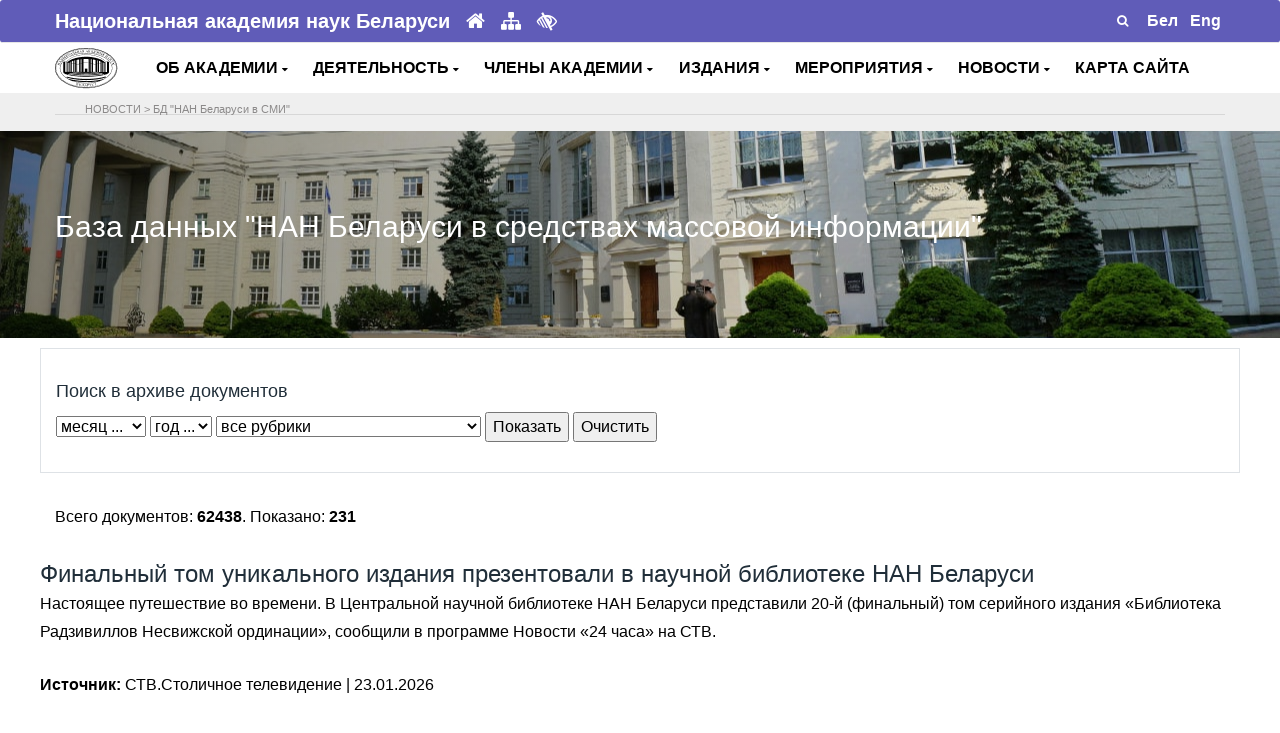

--- FILE ---
content_type: text/html; charset=UTF-8
request_url: https://nasb.gov.by/rus/news/nan-v-smi/index.php?count=5&month=&year=&rubr=12
body_size: 24832
content:
<!DOCTYPE html>
<html lang="ru">
<head>
    <meta charset="utf-8">
    <meta name="viewport" content="width=device-width, initial-scale=1, shrink-to-fit=no">

    <!-- Document Title -->
    <title>БД "НАН Беларуси в СМИ"</title><meta http-equiv="Content-Type" content="text/html; charset=UTF-8" />
<meta name="robots" content="index, follow" />
<meta name="keywords" content="Keywords" />
<meta name="description" content="Description" />
<link href="/bitrix/cache/css/s1/NANB/template_6f8babc857b148d2b272d2e1727d2550/template_6f8babc857b148d2b272d2e1727d2550_v1.css?1769160669851" type="text/css" rel="stylesheet" data-template-style="true"/>
<script  src="/bitrix/cache/js/s1/NANB/template_3cfd8076e82e5ee57fe3273fc4970653/template_3cfd8076e82e5ee57fe3273fc4970653_v1.js?1769160669817"></script>

	
    <!-- Favicon -->
    <link rel="shortcut icon" type="image/x-icon" href="/bitrix/templates/NANB/images/favicon.ico">
    <!-- CSS Files -->
<!--грузить правильно-->
	<link rel = "import" href="https://fonts.googleapis.com/css?family=Rubik:400,500,700%7CSource+Sans+Pro:300i,400,400i,600,700" async>
	  	<script src="/../../js/jquery.js"></script>
	<script src="/../../js/uhpv-full.min.js"></script>
	<link rel="stylesheet" href="/bitrix/templates/NANB/css/bootstrap.min.css" >
    <link rel="stylesheet" href="/bitrix/templates/NANB/css/font-awesome.min.css">
    <link rel="stylesheet" href="/bitrix/templates/NANB/plugins/swiper/swiper.min.css">
    <link rel="stylesheet" href="/bitrix/templates/NANB/plugins/magnific-popup/magnific-popup.min.css">
    <link rel="stylesheet" href="/bitrix/templates/NANB/css/style.css">
    <link rel="stylesheet" href="/bitrix/templates/NANB/css/responsive.css">
    <link rel="stylesheet" href="/bitrix/templates/NANB/css/colors/theme-color-3.css">
    <link rel="stylesheet" href="/bitrix/templates/NANB/custom.css">
    <link rel="stylesheet" href="/bitrix/templates/NANB/for_galery/fancybox/jquery.fancybox.css" type="text/css" media="screen"/> 
        <script type="text/javascript" src="/bitrix/templates/NANB/js/jquery-3.3.1.min.js"></script>
	<!---->

  <!--Скрипт для остановки видеопотока при закрытии мод.окна --> 
   <!--script type="text/javascript">
$(document).ready(function(){
    /* Get iframe src attribute value i.e. YouTube video url
    and store it in a variable */
    var url = $("#cartoonVideo").attr('src');
    
    /* Remove iframe src attribute on page load to
    prevent autoplay in background */
    $("#cartoonVideo").attr('src', '');
  
  /* Assign the initially stored url back to the iframe src
    attribute when modal is displayed */
    $("#myModal").on('shown.bs.modal', function(){
        $("#cartoonVideo").attr('src', url);
    });
    
    /* Assign empty url value to the iframe src attribute when
    modal hide, which stop the video playing */
    $("#myModal").on('hide.bs.modal', function(){
        $("#cartoonVideo").attr('src', '');
    });
});
</script-->
<!--
 -->
</head>



<body>
	    <!-- Preloader -->
    <div class="preLoader"></div>
    <!-- Main header -->
<header class="header">
 <!-- Этот стиль и div нужен для рекламы --> 
 <!--style type="text/css">
    .modal-content iframe{
        margin: 0 auto;
        display: block;
    }
 #recl {
  position:fixed; 
  z-index:9999; 
  cursor: pointer; 
  outline: none; 
  bottom:35px; 
 /* font-size:16px;*/
  left:1px; 
  /*margin: 5px;
			 padding:10px; */
  border: none; 
 font-weight:bold; 
  background-size:cover; 
  width:100px; 
			/* height:97px;*/
}
	</style--> 
	       
					<div class="container" >
						<div id="recl">
              <!--a href="https://tibo.by/ip/" target="_blank" ><img src="/../../rus/eye/ip24tibo.png"></a>
				<a href="#myModal" data-toggle="modal"><img src="/../../rus/eye/18ip20tibo2.jpg"></a-->
						</div>
					</div>
	<div class="header-top" data-animate="fadeInDown" data-delay=".5">
	 <div class="container"> 
			<div class="row align-items-center">				
                    <div class="col-lg-6 col-md-7">
                        <div class="header-info text-center text-md-left">
                            <span><b>Национальная академия наук Беларуси</b></span>
							<a href="/rus/about/glavnaya/" title="Главная"><i class="fa fa-home"></i></a>
							<a href="/rus/map/" title="Карта сайта"><i class="fa fa-sitemap"></i></a>
							<a class="d-none d-md-inline" id="specialButton" href="#" title="Для слабовидящих"><i class="fa fa-low-vision" aria-hidden="true"></i></a>
                        </div>
                    </div>
                    <div class="col-lg-6 col-md-5">
                       <div class="header-top-right d-flex align-items-center justify-content-center justify-content-md-end">
							<form id="searchFormMenu" name="myForm" class="d-flex position-relative" action="/rus/search/" method="get"><!--parsley-validate-->
				                <input type="text" name="q" placeholder="Поиск" style="padding: 0px !important;" value="" required>
                                <button type="submit" name="button" id="submitter" class="route"><i class="fa fa-search "></i></button>
							</form>
							 									<div class="text-right">
									<a href="/../../bel/news/" alt="Беларускі" title="Беларускі"><span style="color: #fff">&nbsp;<b>Бел</b>&nbsp;</span></a>
									<a href="/../../eng/news/" alt="English" title="English"><span style="color: #fff">&nbsp;<b>Eng</b>&nbsp;</span></a>
									</div>
								                              
                            </div>
                        </div>
                    </div>
                </div>
            </div>
        

        <div class="main-header" data-animate="fadeInUp" data-delay=".9">
            <div class="container">
                <div class="row align-items-center">
                   
                    <div class="col-xl-1 col-lg-1 col-md-2 col-sm-2 col-3 " id="logo">
                        <!-- Logo -->
                        <div class="logo" >
                            <a href="/rus/about/glavnaya/">
                                <img src="/bitrix/templates/NANB/images/logo12.png" data-rjs="2" alt="НАН Беларуси">
                            </a>
                        </div>
                    </div>  
                    <!--div class="col-md-11 text-center" All Menu center-->
                     <div class="col-xl-11 col-lg-11 col-md-10 col-sm-10 col-9 " id="headmenu">
                         
                        <nav>
                            <!-- Header-menu -->
                            <div class="header-menu">                                
<!--<ul id="horizontal-multilevel-menu"> -->

<ul> <!---- Molchan delete horizontal-multilevel-menu -->
	


   

	
					<li>
				<!--Molchan del class <a href="/rus/about/" class="root-item">ОБ АКАДЕМИИ<i class="fa fa-angle-down"></i></a> 
				<a href="<i class="fa fa-angle-down fa-2x"></i></a-->
				<!--a href="&nbsp;<i class="fa fa-caret-down"></i></a-->
				<a href="#">ОБ АКАДЕМИИ&nbsp;<i class="fa fa-caret-down"></i></a>
			<ul>
		
	
	

   

	
		
							<li>
				<!--a href="</a-->
				<a href="/rus/about/glavnaya/" >Главная</a>
				</li>
			
		
	
	

   

	
		
							<li>
				<!--a href="</a-->
				<a href="/rus/about/status-zadachi/" >Задачи и функции</a>
				</li>
			
		
	
	

   

	
		
							<li>
				<!--a href="</a-->
				<a href="/rus/about/nasha-istoriya/" >Наша история</a>
				</li>
			
		
	
	

   

	
		
							<li>
				<!--a href="</a-->
				<a href="/rus/about/organy-upravleniya/" >Органы управления</a>
				</li>
			
		
	
	

   

	
		
							<li>
				<!--a href="</a-->
				<a href="/rus/about/organizatsii/" >Организации</a>
				</li>
			
		
	
	

   

	
		
							<li>
				<!--a href="</a-->
				<a href="/rus/about/otdeleniya-nauk/" >Отделения наук</a>
				</li>
			
		
	
	

   

	
		
							<li>
				<!--a href="</a-->
				<a href="/rus/about/apparat-nan-belarusi/" >Аппарат НАН Беларуси</a>
				</li>
			
		
	
	

   

	
		
							<li>
				<!--a href="</a-->
				<a href="/rus/about/sovet-molodykh-uchenykh/" >Совет молодых ученых</a>
				</li>
			
		
	
	

   

	
		
							<li>
				<!--a href="</a-->
				<a href="/rus/about/prezidenty-nan-s-1928-goda/" >Руководители академии</a>
				</li>
			
		
	
	

   

	
		
							<li>
				<!--a href="</a-->
				<a href="/rus/about/normativnaya-baza/" >Нормативная и справочная информация</a>
				</li>
			
		
	
	

   

	
		
							<li>
				<!--a href="</a-->
				<a href="/rus/about/elektronnye-obrashcheniya/" >Электронные обращения</a>
				</li>
			
		
	
	

   

	
		
							<li>
				<!--a href="</a-->
				<a href="/rus/about/kontakty/" >Контакты</a>
				</li>
			
		
	
	

    </ul></li> 

	
					<li>
				<!--Molchan del class <a href="/rus/activity/" class="root-item">ДЕЯТЕЛЬНОСТЬ<i class="fa fa-angle-down"></i></a> 
				<a href="<i class="fa fa-angle-down fa-2x"></i></a-->
				<!--a href="&nbsp;<i class="fa fa-caret-down"></i></a-->
				<a href="#">ДЕЯТЕЛЬНОСТЬ&nbsp;<i class="fa fa-caret-down"></i></a>
			<ul>
		
	
	

   

	
		
							<li>
				<!--a href="</a-->
				<a href="/rus/activity/razrabotki/" >Разработки</a>
				</li>
			
		
	
	

   

	
		
							<li>
				<!--a href="</a-->
				<a href="/rus/activity/issledovaniya/" >Исследования</a>
				</li>
			
		
	
	

   

	
		
							<li>
				<!--a href="</a-->
				<a href="/rus/activity/strategiya/" >Стратегические направления</a>
				</li>
			
		
	
	

   

	
		
							<li>
				<!--a href="</a-->
				<a href="/rus/activity/mezhdunarodnye-svyazi/" >Международное сотрудничество</a>
				</li>
			
		
	
	

   

	
		
							<li>
				<!--a href="</a-->
				<a href="/rus/activity/premii-akademii/" >Премии академии</a>
				</li>
			
		
	
	

   

	
		
							<li>
				<!--a href="</a-->
				<a href="/rus/activity/konkursy-akademii/" >Конкурсы академии</a>
				</li>
			
		
	
	

   

	
		
							<li>
				<!--a href="</a-->
				<a href="/rus/activity/nagrady-akademii/" >Награды академии</a>
				</li>
			
		
	
	

   

	
		
							<li>
				<!--a href="</a-->
				<a href="/rus/activity/nauchnye-sovety-i-komitety/" >Научные советы и комитеты</a>
				</li>
			
		
	
	

   

	
		
							<li>
				<!--a href="</a-->
				<a href="/rus/activity/podgotovka-nauchnykh-kadrov/" >Подготовка научных кадров</a>
				</li>
			
		
	
	

   

	
		
							<li>
				<!--a href="</a-->
				<a href="/rus/activity/spravochnaya-informatsiya/" >Аккредитация</a>
				</li>
			
		
	
	

   

	
		
							<li>
				<!--a href="</a-->
				<a href="/rus/activity/zakupki/" >Закупки в строительстве</a>
				</li>
			
		
	
	

   

	
		
							<li>
				<!--a href="</a-->
				<a href="/rus/activity/administrativnye-protsedury/" >Административные процедуры</a>
				</li>
			
		
	
	

   

	
		
							<li>
				<!--a href="</a-->
				<a href="/rus/activity/nauchno-metodicheskoe-obespechenie-razvitiya-informatizatsii/" >Научно-методическое обеспечение развития информатизации</a>
				</li>
			
		
	
	

   

	
		
							<li>
				<!--a href="</a-->
				<a href="/rus/activity/museum/" >Музей истории НАН Беларуси</a>
				</li>
			
		
	
	

    </ul></li> 

	
					<li>
				<!--Molchan del class <a href="/rus/members/" class="root-item">ЧЛЕНЫ АКАДЕМИИ<i class="fa fa-angle-down"></i></a> 
				<a href="<i class="fa fa-angle-down fa-2x"></i></a-->
				<!--a href="&nbsp;<i class="fa fa-caret-down"></i></a-->
				<a href="#">ЧЛЕНЫ АКАДЕМИИ&nbsp;<i class="fa fa-caret-down"></i></a>
			<ul>
		
	
	

   

	
		
							<li>
				<!--a href="</a-->
				<a href="/rus/members/akademiki/" >Академики</a>
				</li>
			
		
	
	

   

	
		
							<li>
				<!--a href="</a-->
				<a href="/rus/members/chleny-korrespondenty/" >Члены-корреспонденты</a>
				</li>
			
		
	
	

   

	
		
							<li>
				<!--a href="</a-->
				<a href="/rus/members/pochetnye-i-inostrannye-chleny/" >Почетные и иностранные члены</a>
				</li>
			
		
	
	

   

	
		
							<li>
				<!--a href="</a-->
				<a href="/rus/members/pamyati-uchenogo/" >Памяти ученого</a>
				</li>
			
		
	
	

    </ul></li> 

	
					<li>
				<!--Molchan del class <a href="/rus/publications/" class="root-item">ИЗДАНИЯ<i class="fa fa-angle-down"></i></a> 
				<a href="<i class="fa fa-angle-down fa-2x"></i></a-->
				<!--a href="&nbsp;<i class="fa fa-caret-down"></i></a-->
				<a href="#">ИЗДАНИЯ&nbsp;<i class="fa fa-caret-down"></i></a>
			<ul>
		
	
	

   

	
		
							<li>
				<!--a href="</a-->
				<a href="/rus/publications/nauchnye-zhurnaly/" >Научные журналы</a>
				</li>
			
		
	
	

   

	
		
							<li>
				<!--a href="</a-->
				<a href="/rus/publications/sborniki-nauchnykh-trudov/" >Сборники научных трудов</a>
				</li>
			
		
	
	

   

	
		
							<li>
				<!--a href="</a-->
				<a href="http://gazeta-navuka.by/"   target="_blank" >Газета "НАВУКА"</a>
				</li>
			
		
	
	

    </ul></li> 

	
					<li>
				<!--Molchan del class <a href="/rus/actions/" class="root-item">МЕРОПРИЯТИЯ<i class="fa fa-angle-down"></i></a> 
				<a href="<i class="fa fa-angle-down fa-2x"></i></a-->
				<!--a href="&nbsp;<i class="fa fa-caret-down"></i></a-->
				<a href="#">МЕРОПРИЯТИЯ&nbsp;<i class="fa fa-caret-down"></i></a>
			<ul>
		
	
	

   

	
		
							<li>
				<!--a href="</a-->
				<a href="/rus/actions/respublikanskie-meropriyatiya/" >Республиканские мероприятия</a>
				</li>
			
		
	
	

   

	
		
							<li>
				<!--a href="</a-->
				<a href="/rus/actions/mezhdunarodnye-meropriyatiya/" >Международные мероприятия</a>
				</li>
			
		
	
	

   

	
		
							<li>
				<!--a href="</a-->
				<a href="/rus/actions/vystavki/" >Выставки</a>
				</li>
			
		
	
	

   

	
		
							<li>
				<!--a href="</a-->
				<a href="/rus/actions/vybory/" >Выборы 2024</a>
				</li>
			
		
	
	

    </ul></li> 

	
					<li>
				<!--Molchan del class <a href="/rus/news/" class="root-item">НОВОСТИ<i class="fa fa-angle-down"></i></a> 
				<a href="<i class="fa fa-angle-down fa-2x"></i></a-->
				<!--a href="&nbsp;<i class="fa fa-caret-down"></i></a-->
				<a href="#">НОВОСТИ&nbsp;<i class="fa fa-caret-down"></i></a>
			<ul>
		
	
	

   

	
		
							<li>
				<!--a href="</a-->
				<a href="/rus/news/index.php" >Новости / Анонсы</a>
				</li>
			
		
	
	

   

	
		
							<li>
				<!--a href="</a-->
				<a href="/rus/news/nan-v-smi/" >База данных "НАН Беларуси в СМИ"</a>
				</li>
			
		
	
	

    </ul></li> 

	
		
							<li>
					<!--a href="/rus/map/" class="root-item">КАРТА САЙТА</a-->
					<a href="/rus/map/">КАРТА САЙТА</a>
				</li>
			
		
	
	


</ul>
 
							    
                            </div>
							
							
							
							
                            <!-- End of Header-menu -->
                           
                        </nav>
                    </div>
                    
                </div>
		
        </div>
		
		
		<div class="section" style="background: #EFEFEF;"><div class="container">		
            <div class="row" style="padding-top: 5px;">
                <div class="col-md-12">
                    <div>
                            <hr/>
                            <div style="position: absolute; left: 40px; top: 3px; padding: 0 5px;">
                            <ul class="breadcrumb-navigation"><li>НОВОСТИ</li><li><span>&nbsp;&gt;&nbsp;</span></li><li><a href="/rus/news/nan-v-smi/" title="БД &quot;НАН Беларуси в СМИ&quot;">БД &quot;НАН Беларуси в СМИ&quot;</a></li></ul>														</div>
												</div>
											</div>
										</div>  
			</div>
    </div> 
    </div>
  <!-- Это модальное окно для видео рекламы (to Trigger Modal) -->
      <!--div id="myModal" class="modal fade">
        <div class="modal-dialog">
            <div class="modal-content">
                <div class="modal-header">
                    <h4 class="modal-title">II ЕВРОПЕЙСКИЕ ИГРЫ</h4>
                    <button type="button" class="close" data-dismiss="modal" aria-hidden="true">&times;</button>
                </div>
                <div class="modal-body">
                   
                    <iframe id="cartoonVideo" width="100%" height="315" src="https://www.youtube.com/embed/VJ_43MbG7PQ" frameborder="0" allow="accelerometer; autoplay; encrypted-media; gyroscope; picture-in-picture" allowfullscreen></iframe>
                </div>
            </div>
        </div>
    </div-->
<!--
-->
</header>
<style type="text/css">
	.pagination
	{
		display:flex;
		margin:20px auto;
	}
	.pagination a
	{
		border:1px solid #000;
		border-radius:4px;
		color:#000;
		display:flex;
		margin:0 5px;
		padding:5px 10px;
	}
	.pagination a.current,.pagination a:hover
	{
		background-color:#605cb8;
		border:1px solid #605cb8;
		color:#fff;
		text-decoration:none;
	}
	.pagination a.disabled
	{
		cursor:inherit;
		filter:grayscale(1);
	}
	.square-pages a:hover;
	{
		text-decoration:none;
	}
	.square-pages .page-numbers
	{
		border:1px solid #000;
		border-radius:4px;
		color:#000;
		font-weight:700;
	}
	.square-pages .page-numbers,.square-pages .page-numbers.current
	{
		display:flex;
		justify-content:center;
		margin:0 5px;
		padding:5px 10px;
	}
	.square-pages .page-numbers.current
	{
		background-color:#605cb8;
		border:1px solid #605cb8;
		border-radius:4px;
		color:#fff;
		text-align:center;
		}
	.square-pages .current,.square-pages .page-numbers:hover
	{
		background-color:#605cb8;
		color:#fff;
	}
	.square-pages .next,.square-pages .prev
	{
		border-color:#000;
		color:#000;
	}
	.square-pages .next:hover,.square-pages .prev:hover
	{
		background-color:#605cb8;
		border-color:#605cb8;
		color:#fff;
	}
	.square-pages .nav-links
	{
		display:flex;
	}
	.smi-title
	{
		display: inline;
	}
</style>
<script>
function clearSearch () {	
     var pusto = '';
    $("#_month").val(pusto);
    $("#_year").val(pusto);
    $("#category").val(pusto);
}
</script>
<section class="page-title-wrap" data-bg-img="../../images/nan.jpg">
<div class="container">
	<div class="row">
		<div class="col">
			<div class="page-title" data-animate="fadeInUp" data-delay="1.2">
				<h2 data-animate="fadeInUp" data-delay=".3">База данных "НАН Беларуси в средствах массовой информации"</h2>
			</div>
		</div>
	</div>
</div>
</section>
<section>
    	<div class="container pt-10 pb-30 ">
    		<div class="row">
    			<div class="col-12 border pt-30 pb-30">
    				<h4>Поиск в архиве документов</h4>
   <form id="myForm" method="post" action="index.php">  							
	  	<select name="_month" id="_month" title="Выберите из списка нужный месяц." >
	      <option value="">месяц ...</option>
	        <option value="1" >январь</option>
	        <option value="2" >февраль</option>
	        <option value="3" >март</option>
	        <option value="4" >апрель</option>
	        <option value="5" >май</option>
	        <option value="6" >июнь</option>
	        <option value="7" >июль</option>
	        <option value="8" >август</option>
	        <option value="9" >сентябрь</option>
	        <option value="10" >октябрь</option>
	        <option value="11" >ноябрь</option>
	        <option value="12" >декабрь</option>
      	</select>  						
	   	<select name="_year" id="_year" title="Выберите из списка нужный год." >
	      <option value="">год ...</option>
							<option value="2026">2026</option>
							<option value="2025">2025</option>
							<option value="2024">2024</option>
							<option value="2023">2023</option>
							<option value="2022">2022</option>
							<option value="2021">2021</option>
							<option value="2020">2020</option>
							<option value="2019">2019</option>
							<option value="2018">2018</option>
							<option value="2017">2017</option>
							<option value="2016">2016</option>
							<option value="2015">2015</option>
							<option value="2014">2014</option>
							<option value="2013">2013</option>
							<option value="2012">2012</option>
			      	</select>	
	  	<select name="category" id="category" title="Выберите из списка нужную рубрику." >
	      <option value="">все рубрики</option>
	        <option value="1" >Сотрудники НАН</option>
	        <option value="2" >Мероприятия НАН</option>
	        <option value="3" >Наука и власть</option>
	        <option value="4" >Наука и технологии</option>
	        <option value="6" >Организация науки</option>
	        <option value="7" >Международное сотрудничество</option>
	        <option value="8" >История НАН</option>
	        <option value="9" >НАН Беларуси</option>
	        <option value="10" >Наука и производство</option>
	        <option value="11" >Наука и общество</option>
	        <option value="12" >Экологическая деятельность</option>
	        <option value="13" >Наука и инновации</option>
	        <option value="14" >Союзное государство</option>
	        <option value="15" >Наука и образование</option>
	        <option value="16" >Сельское хозяйство</option>
	        <option value="17" >Молодежь в науке</option>
	        <option value="18" >Космос</option>
		</select>				
				<input type="submit" value="Показать">
				<input type="button" value="Очистить" onclick="clearSearch();">
			  
    </form> 
             
        </div>
           		<div class="col-12 pt-30 pb-30">
	<p class="count-result">
                Всего документов: <b>62438</b>.

                                            Показано:&nbsp;<b>231</b> 
                                    </p>

            <div class="row news-wrapper smi-wrapper">
                                    <div class="smi-item smi-item-713468">
                        <div class="smi-header">
                            <h3 class="smi-title"><a href="https://ctv.by/news/obshestvo/finalnyj-tom-unikalnogo-izdaniya-prezentovali-v-nauchnoj-biblioteke-nan-belarusi" target="_blank" target="_blank" rel="nofollow">
                                Финальный том уникального издания презентовали в научной библиотеке НАН Беларуси                            </a></h3>
                             
                        </div>
                        <p class="spoiler">Настоящее путешествие во времени. В Центральной научной библиотеке НАН Беларуси представили 20-й (финальный) том серийного издания «Библиотека Радзивиллов Несвижской ординации», сообщили в программе Новости «24 часа» на СТВ.</p>
                        <div class="smi-tags">
                            <p><b>Источник: </b>СТВ.Столичное телевидение | <span class="smi-date">
                                23.01.2026 
                            </span></p>
							                            <p><b>Рубрика: </b>
                                <a href="index.php?category=9">НАН Беларуси</a>,  <a href="index.php?category=11">Наука и общество</a>                            </p>
                        </div>
                    </div>
                                    <div class="smi-item smi-item-713472">
                        <div class="smi-header">
                            <h3 class="smi-title"><a href="https://mediabrest.by/news/nauka/aleksandr-lukashenko-poobeschal-finansovuyu-podderzhku-konkretnym-nauchnym-proektam-belarusi" target="_blank" target="_blank" rel="nofollow">
                                Александр Лукашенко пообещал финансовую поддержку конкретным научным проектам Беларуси                            </a></h3>
                             
                        </div>
                        <p class="spoiler">Глава государства Александр Лукашенко, выступая на церемонии вручения дипломов доктора наук и аттестатов профессора, заверил научное сообщество в неизменной поддержке со стороны государства. Президент подчеркнул, что для реализации значимых научных инициатив всегда будут найдены необходимые ресурсы.</p>
                        <div class="smi-tags">
                            <p><b>Источник: </b>MediaBrest.by | <span class="smi-date">
                                22.01.2026 
                            </span></p>
							                            <p><b>Рубрика: </b>
                                <a href="index.php?category=9">НАН Беларуси</a>, <a href="index.php?category=13">Наука и инновации</a>                            </p>
                        </div>
                    </div>
                                    <div class="smi-item smi-item-713473">
                        <div class="smi-header">
                            <h3 class="smi-title"><a href="https://ctv.by/news/obshestvo/natalya-kochanova-vstretilas-s-deputatami-minska-i-minskoj-oblasti" target="_blank" target="_blank" rel="nofollow">
                                Наталья Кочанова встретилась с депутатами Минска и Минской области                            </a></h3>
                             
                        </div>
                        <p class="spoiler">Председатель Совета Республики Национального собрания Наталья Кочанова провела встречу с депутатским корпусом Минска и Минской области, сообщили в программе Новости «24 часа» на СТВ. Диалог посвятили наиболее актуальным вопросам, которые влияют на создание комфортных условий для жизни граждан.</p>
                        <div class="smi-tags">
                            <p><b>Источник: </b>СТВ.Столичное телевидение | <span class="smi-date">
                                22.01.2026 
                            </span></p>
							                            <p><b>Рубрика: </b>
                                <a href="index.php?category=9">НАН Беларуси</a>, <a href="index.php?category=11">Наука и общество</a>                            </p>
                        </div>
                    </div>
                                    <div class="smi-item smi-item-713451">
                        <div class="smi-header">
                            <h3 class="smi-title"><a href="https://belta.by/society/view/ocherednoj-tom-kataloga-knizhnoj-kollektsii-radzivillov-predstavili-v-tsentralnoj-nauchnoj-biblioteke-760469-2026/" target="_blank" target="_blank" rel="nofollow">
                                Очередной том каталога книжной коллекции Радзивиллов представили в Центральной научной библиотеке НАН                            </a></h3>
                             
                        </div>
                        <p class="spoiler">В Центральной научной библиотеке Национальной академии наук (НАН) Беларуси состоялась презентация издания "Книги, пережившие века: книжная коллекция Радзивиллов в фонде ЦНБ НАН Беларуси", приуроченная к выходу в свет 20-го тома серийного издания "Библиотека Радзивиллов Несвижской ординации: каталог изданий из фонда Центральной научной библиотеки имени Якуба Коласа Национальной академии наук Беларуси", передает корреспондент БЕЛТА.</p>
                        <div class="smi-tags">
                            <p><b>Источник: </b>БЕЛТА | <span class="smi-date">
                                22.01.2026 
                            </span></p>
							                            <p><b>Рубрика: </b>
                                <a href="index.php?category=9">НАН Беларуси</a>,  <a href="index.php?category=11">Наука и общество</a>                            </p>
                        </div>
                    </div>
                                    <div class="smi-item smi-item-713452">
                        <div class="smi-header">
                            <h3 class="smi-title"><a href="https://belta.by/society/view/kak-uchenye-iz-spiska-top-10-nan-belarusi-menjajut-buduschee-ekonomiki-strany-760351-2026/" target="_blank" target="_blank" rel="nofollow">
                                Как ученые из списка ТОП-10 НАН Беларуси меняют будущее экономики страны                            </a></h3>
                             
                        </div>
                        <p class="spoiler">Определены победители конкурса топ-10 результатов деятельности ученых Национальной академии наук Беларуси в области фундаментальных и прикладных исследований по итогам 2025 года. В десятку лучших за разработку технологии формирования диффузионно-связанных композитов из карбида вольфрама и легированной стали, применяемых высокоизносостойких инструментов и конструкций разного назначения вошла группа ученых ГНУ "Институт порошковой металлургии имени академика О.В. Романа". Накануне Дня белорусской науки посетили этот известный своими достижения институт и узнали, над какими проектами сегодня трудятся здесь ученые.</p>
                        <div class="smi-tags">
                            <p><b>Источник: </b>БЕЛТА | <span class="smi-date">
                                22.01.2026 
                            </span></p>
							                            <p><b>Рубрика: </b>
                                <a href="index.php?category=9">НАН Беларуси</a>, <a href="index.php?category=13">Наука и инновации</a>, <a href="index.php?category=1">Сотрудники НАН</a>                            </p>
                        </div>
                    </div>
                                    <div class="smi-item smi-item-713453">
                        <div class="smi-header">
                            <h3 class="smi-title"><a href="https://rg.ru/2026/01/22/lukashenko-vruchil-diplomy-uchenym-i-sformuliroval-novye-zadachi-pered-nan.html" target="_blank" target="_blank" rel="nofollow">
                                Лукашенко вручил дипломы ученым и сформулировал новые задачи перед НАН                            </a></h3>
                            &nbsp;/&nbsp;<strong class="smi-author"><a href="index.php?author=%D0%A1%D0%B8%D0%B7%D0%BE%D0%B2%2C+%D0%AE%D1%80%D0%B8%D0%B9">Сизов, Юрий</a></strong> 
                        </div>
                        <p class="spoiler">Мир становится свидетелем нового этапа цифровой революции, который стремительно набирает скорость, заявил белорусский лидер, вручая 22 января на торжественной церемонии во Дворце Независимости дипломы доктора наук и аттестаты профессора большому коллективу научных сотрудников. Обозреватели БЕЛТА уточняют, что дипломы доктора наук были вручены двенадцати ученым.</p>
                        <div class="smi-tags">
                            <p><b>Источник: </b>Российская газета | <span class="smi-date">
                                22.01.2026 
                            </span></p>
							                            <p><b>Рубрика: </b>
                                <a href="index.php?category=9">НАН Беларуси</a>, <a href="index.php?category=1">Сотрудники НАН</a>, <a href="index.php?category=13">Наука и инновации</a>                            </p>
                        </div>
                    </div>
                                    <div class="smi-item smi-item-713454">
                        <div class="smi-header">
                            <h3 class="smi-title"><a href="https://ctv.by/news/obshestvo/lukashenko-uchyonym-spasibo-vam-bolshoe-chto-dostigli-etogo-urovnya" target="_blank" target="_blank" rel="nofollow">
                                Лукашенко – учёным: спасибо вам большое, что достигли этого уровня                            </a></h3>
                             
                        </div>
                        <p class="spoiler">В мире, где технологии обновляются быстрее политических союзов, выигрывает тот, кто способен создавать собственные решения и внедрять их в реальное производство. Для Беларуси этот выбор давно стал стратегическим. Об этом Александр Лукашенко говорил на церемонии вручения научным и научно-педагогическим работникам дипломов доктора наук и аттестатов профессора, сообщили в программе Новости «24 часа» на СТВ.</p>
                        <div class="smi-tags">
                            <p><b>Источник: </b>СТВ.Столичное телевидение | <span class="smi-date">
                                22.01.2026 
                            </span></p>
							                            <p><b>Рубрика: </b>
                                <a href="index.php?category=9">НАН Беларуси</a>, <a href="index.php?category=1">Сотрудники НАН</a>, <a href="index.php?category=13">Наука и инновации</a>                            </p>
                        </div>
                    </div>
                                    <div class="smi-item smi-item-713455">
                        <div class="smi-header">
                            <h3 class="smi-title"><a href="https://newsgomel.by/news/society/v-gomele-poyavilas-umnaya-besedka-s-alisoy_210441.html" target="_blank" target="_blank" rel="nofollow">
                                В Гомеле появилась умная беседка с «Алисой»                            </a></h3>
                            &nbsp;/&nbsp;<strong class="smi-author"><a href="index.php?author=%D0%96%D1%83%D0%BA%D0%BE%D0%B2%D0%B0%2C+%D0%95%D0%BB%D0%B5%D0%BD%D0%B0">Жукова, Елена</a></strong> 
                        </div>
                        <p class="spoiler">На брифинге ко Дню белорусский науки представили главные достижения учёных Гомеля и их вклад в развитие реального сектора экономики региона и страны.</p>
                        <div class="smi-tags">
                            <p><b>Источник: </b>Гомельские ведомости | <span class="smi-date">
                                22.01.2026 
                            </span></p>
							                            <p><b>Рубрика: </b>
                                <a href="index.php?category=9">НАН Беларуси</a>, <a href="index.php?category=13">Наука и инновации</a>, <a href="index.php?category=11">Наука и общество</a>                            </p>
                        </div>
                    </div>
                                    <div class="smi-item smi-item-713456">
                        <div class="smi-header">
                            <h3 class="smi-title"><a href="https://www.sb.by/articles/v-gomele-nagradili-luchshikh-uchenykh-goroda-i-obsudili-klyuchevye-nauchnye-dostizheniya.html" target="_blank" target="_blank" rel="nofollow">
                                В Гомеле наградили лучших ученых города и обсудили ключевые научные достижения                            </a></h3>
                            &nbsp;/&nbsp;<strong class="smi-author"><a href="index.php?author=%D0%92%D0%B0%D0%BB%D1%8C%D1%87%D0%B5%D0%BD%D0%BA%D0%BE%2C+%D0%9E%D0%BB%D1%8C%D0%B3%D0%B0">Вальченко, Ольга</a></strong> 
                        </div>
                        <p class="spoiler">Ключевые достижения ученых Гомеля и их вклад в развитие реального сектора экономики Гомеля сегодня, 22 января, обсудили на брифинге, посвященном Дню белорусской науки. Представители НАН Беларуси, вузов и органов власти рассказали о результатах исследований в различных отраслях — от машиностроения и нефтедобычи до медицины и экологии.</p>
                        <div class="smi-tags">
                            <p><b>Источник: </b>СБ Беларусь сегодня | <span class="smi-date">
                                22.01.2026 
                            </span></p>
							                            <p><b>Рубрика: </b>
                                <a href="index.php?category=9">НАН Беларуси</a>, <a href="index.php?category=13">Наука и инновации</a>, <a href="index.php?category=11">Наука и общество</a>                            </p>
                        </div>
                    </div>
                                    <div class="smi-item smi-item-713457">
                        <div class="smi-header">
                            <h3 class="smi-title"><a href="https://newsgomel.by/news/society/v-gomele-aleksandr-shumilin-podcherknul-rol-nauki-v-realnoy-ekonomike_210432.html" target="_blank" target="_blank" rel="nofollow">
                                В Гомеле Александр Шумилин подчеркнул роль науки в реальной экономике                            </a></h3>
                            &nbsp;/&nbsp;<strong class="smi-author"><a href="index.php?author=%D0%94%D1%83%D0%B1%D0%B8%D0%BA%2C+%D0%92%D0%B0%D1%81%D0%B8%D0%BB%D0%B8%D0%B9">Дубик, Василий</a></strong> 
                        </div>
                        <p class="spoiler">В облисполкоме пришёл семинар совместно с Гомельский областной организационной структурой республиканского государственно-общественного объединения «Знание» на тему «Современное состояние белорусский науки, достижения и результаты».</p>
                        <div class="smi-tags">
                            <p><b>Источник: </b>Гомельские ведомости | <span class="smi-date">
                                22.01.2026 
                            </span></p>
							                            <p><b>Рубрика: </b>
                                <a href="index.php?category=9">НАН Беларуси</a>, <a href="index.php?category=15">Наука и образование</a>, <a href="index.php?category=11">Наука и общество</a>                            </p>
                        </div>
                    </div>
                                    <div class="smi-item smi-item-713458">
                        <div class="smi-header">
                            <h3 class="smi-title"><a href="https://belarus-news.by/news/memorial-masyukovschina-poluchil-status-istoriko-kulturnoy-cennosti-mezhdunarodnoy-znachimosti" target="_blank" target="_blank" rel="nofollow">
                                Мемориал «Масюковщина» получил статус историко-культурной ценности международной значимости                            </a></h3>
                             
                        </div>
                        <p class="spoiler">Историко-культурная ценность международной значимости. Такой статус присвоен мемориалу «Масюковщина» в Минске. Это решение принято на основании материалов, подготовленных Белорусским государственным музеем истории Великой Отечественной войны, Институтом истории НАН Беларуси и прокуратурой столицы, сообщили в программе «Беларусь.Новости».</p>
                        <div class="smi-tags">
                            <p><b>Источник: </b>Беларусь Новости | <span class="smi-date">
                                22.01.2026 
                            </span></p>
							                            <p><b>Рубрика: </b>
                                <a href="index.php?category=9">НАН Беларуси</a>, <a href="index.php?category=11">Наука и общество</a>                            </p>
                        </div>
                    </div>
                                    <div class="smi-item smi-item-713459">
                        <div class="smi-header">
                            <h3 class="smi-title"><a href="https://belta.by/society/view/kak-zhenschiny-vidjat-svoju-karjeru-v-nauke-i-sovmeschajut-ee-s-semjej-rasskazala-sotsiolog-760461-2026/" target="_blank" target="_blank" rel="nofollow">
                                Как женщины видят свою карьеру в науке и совмещают ее с семьей, рассказала социолог                            </a></h3>
                             
                        </div>
                        <p class="spoiler">Как женщины видят свою карьеру в науке и совмещают ее с семьей, рассказала корреспонденту БЕЛТА научный сотрудник Института социологии НАН Беларуси Алеся Соловей.</p>
                        <div class="smi-tags">
                            <p><b>Источник: </b>БЕЛТА | <span class="smi-date">
                                22.01.2026 
                            </span></p>
							                            <p><b>Рубрика: </b>
                                <a href="index.php?category=9">НАН Беларуси</a>, <a href="index.php?category=11">Наука и общество</a>                            </p>
                        </div>
                    </div>
                                    <div class="smi-item smi-item-713460">
                        <div class="smi-header">
                            <h3 class="smi-title"><a href="https://belarus-news.by/news/prezident-uchyonym-nastupilo-vremya-deystvovat-pretvoryat-v-zhizn-samye-derzkie-plany" target="_blank" target="_blank" rel="nofollow">
                                Президент – учёным: наступило время действовать, претворять в жизнь самые дерзкие планы                            </a></h3>
                             
                        </div>
                        <p class="spoiler">Заниматься тем, что приносит благосостояние нашему народу. 22 января Президент вручил дипломы доктора наук и аттестаты профессора. Церемония прошла в преддверии профессионального праздника – Дня белорусской науки. После торжественной части состоялся откровенный разговор Александра Лукашенко с учеными, сообщили в программе «Беларусь.Новости».</p>
                        <div class="smi-tags">
                            <p><b>Источник: </b>Беларусь Новости | <span class="smi-date">
                                22.01.2026 
                            </span></p>
							                            <p><b>Рубрика: </b>
                                <a href="index.php?category=9">НАН Беларуси</a>, <a href="index.php?category=13">Наука и инновации</a>                            </p>
                        </div>
                    </div>
                                    <div class="smi-item smi-item-713461">
                        <div class="smi-header">
                            <h3 class="smi-title"><a href="https://www.sb.by/articles/v-gomele-nagradili-laureatov-premii-oblispolkoma-v-sfere-nauchnykh-issledovaniy-i-eksperimentalnykh-.html" target="_blank" target="_blank" rel="nofollow">
                                В Гомеле наградили лауреатов премии облисполкома в сфере научных исследований и экспериментальных разработок                            </a></h3>
                            &nbsp;/&nbsp;<strong class="smi-author"><a href="index.php?author=%D0%91%D0%BE%D1%8F%D1%80%D1%87%D1%83%D0%BA%2C+%D0%94%D0%BC%D0%B8%D1%82%D1%80%D0%B8%D0%B9">Боярчук, Дмитрий</a></strong> 
                        </div>
                        <p class="spoiler">Торжественное собрание ко Дню белорусской науки прошло в Гомеле. Гостями праздника стали профессора и преподаватели вузов, доктора и кандидаты наук, а также молодые ученые Гомельской области.</p>
                        <div class="smi-tags">
                            <p><b>Источник: </b>СБ Беларусь сегодня | <span class="smi-date">
                                22.01.2026 
                            </span></p>
							                            <p><b>Рубрика: </b>
                                <a href="index.php?category=9">НАН Беларуси</a>, <a href="index.php?category=2">Мероприятия НАН</a>                            </p>
                        </div>
                    </div>
                                    <div class="smi-item smi-item-713462">
                        <div class="smi-header">
                            <h3 class="smi-title"><a href="https://www.sb.by/articles/lukashenko-o-padezhe-skota-chtoby-sokhranit-molodnyak-nuzhny-organizovannost-distsiplina-i-vystroenn.html" target="_blank" target="_blank" rel="nofollow">
                                Лукашенко — о падеже скота: чтобы сохранить молодняк, нужны организованность, дисциплина и выстроенная система                            </a></h3>
                            &nbsp;/&nbsp;<strong class="smi-author"><a href="index.php?author=%D0%9A%D0%BE%D0%BD%D0%BE%D0%B3%D0%B0%2C+%D0%9F%D0%BE%D0%BB%D0%B8%D0%BD%D0%B0">Конога, Полина</a></strong> 
                        </div>
                        <p class="spoiler">В ближайшие год-два в стране планируется полностью решить проблему с падежом скота. На этом акцентировал внимание, общаясь с учеными, Президент Беларуси Александр Лукашенко 22 января после церемонии вручения дипломов доктора наук и аттестатов профессора научным и научно-педагогическим работникам.</p>
                        <div class="smi-tags">
                            <p><b>Источник: </b>СБ Беларусь сегодня | <span class="smi-date">
                                22.01.2026 
                            </span></p>
							                            <p><b>Рубрика: </b>
                                <a href="index.php?category=9">НАН Беларуси</a>, <a href="index.php?category=16">Сельское хозяйство</a>, <a href="index.php?category=13">Наука и инновации</a>                            </p>
                        </div>
                    </div>
                                    <div class="smi-item smi-item-713463">
                        <div class="smi-header">
                            <h3 class="smi-title"><a href="https://www.tuda-suda.by/novosti/belarus/5154-a-gde-zhe-globalnoe-poteplenie" target="_blank" target="_blank" rel="nofollow">
                                А где же глобальное потепление?                            </a></h3>
                             
                        </div>
                        <p class="spoiler">Погода в Беларуси в начале 2026 года напоминает людям постарше, какие раньше были зимы. Сначала страну накрыл снежный циклон «Улли», а потом зарядили неслабые морозы. Откуда это всё взялось, если у нас вроде как глобальное потепление?</p>
                        <div class="smi-tags">
                            <p><b>Источник: </b>tuda-suda.by | <span class="smi-date">
                                22.01.2026 
                            </span></p>
							                            <p><b>Рубрика: </b>
                                <a href="index.php?category=9">НАН Беларуси</a>, <a href="index.php?category=11">Наука и общество</a>                            </p>
                        </div>
                    </div>
                                    <div class="smi-item smi-item-713464">
                        <div class="smi-header">
                            <h3 class="smi-title"><a href="https://belta.by/society/view/znak-naturalnyj-produkt-poluchili-esche-sem-vidov-izdelij-760393-2026/" target="_blank" target="_blank" rel="nofollow">
                                Знак "Натуральный продукт" получили еще семь видов изделий                            </a></h3>
                             
                        </div>
                        <p class="spoiler">На какую еще продукцию в Беларуси можно наносить знак "Натуральный продукт", рассказали БЕЛТА в пресс-службе Государственного комитета по стандартизации. Состоялось очередное заседание комиссии по вопросам присвоения пищевой продукции белорусского производства знака "Натуральный продукт".</p>
                        <div class="smi-tags">
                            <p><b>Источник: </b>БЕЛТА | <span class="smi-date">
                                22.01.2026 
                            </span></p>
							                            <p><b>Рубрика: </b>
                                <a href="index.php?category=9">НАН Беларуси</a>, <a href="index.php?category=10">Наука и производство</a>, <a href="index.php?category=11">Наука и общество</a>                            </p>
                        </div>
                    </div>
                                    <div class="smi-item smi-item-713465">
                        <div class="smi-header">
                            <h3 class="smi-title"><a href="https://vitvesti.by/obrazovanie/vpervye-v-istorii-vgu-sotrudniki-kafedry-fundamentalnoi-i-prikladnoi-biologii-poluchili-premiiu-im-akademika-v-koptiuga.html" target="_blank" target="_blank" rel="nofollow">
                                Впервые в истории ВГУ сотрудники кафедры фундаментальной и прикладной биологии получили премию им. академика В. Коптюга                            </a></h3>
                             
                        </div>
                        <p class="spoiler">Впервые в истории ВГУ имени П. Машерова сотрудники кафедры фундаментальной и прикладной биологии – доцент Евгений Держинский и старший преподаватель Владимир Коцур – стали лауреатами премии им. академика В. Коптюга. Эта награда присуждается с 1999 года совместным белорусско-российским научным коллективам Сибирским отделением РАН и Национальной академией наук Беларуси.</p>
                        <div class="smi-tags">
                            <p><b>Источник: </b>Витебские вести | <span class="smi-date">
                                22.01.2026 
                            </span></p>
							                            <p><b>Рубрика: </b>
                                <a href="index.php?category=9">НАН Беларуси</a>, <a href="index.php?category=15">Наука и образование</a>, <a href="index.php?category=13">Наука и инновации</a>                            </p>
                        </div>
                    </div>
                                    <div class="smi-item smi-item-713466">
                        <div class="smi-header">
                            <h3 class="smi-title"><a href="https://nashkraj.by/news/zdorove/lekarstvo-ot-raka-belorusskie-i-rossiyskie-uchenye-nachinayut-sovmestnuyu-razrabotku-unikalnoy-kleto/" target="_blank" target="_blank" rel="nofollow">
                                Лекарство от рака. Белорусские и российские ученые начинают совместную разработку уникальной клеточной терапии                            </a></h3>
                             
                        </div>
                        <p class="spoiler">Наука открывает новую страницу в лечении онкологии. Белорусские и российские ученые начинают совместную разработку уникальной клеточной терапии. Эта программа – один из ключевых проектов года, сообщает ОНТ.</p>
                        <div class="smi-tags">
                            <p><b>Источник: </b>Наш край | <span class="smi-date">
                                22.01.2026 
                            </span></p>
							                            <p><b>Рубрика: </b>
                                <a href="index.php?category=9">НАН Беларуси</a>, <a href="index.php?category=13">Наука и инновации</a>                            </p>
                        </div>
                    </div>
                                    <div class="smi-item smi-item-713467">
                        <div class="smi-header">
                            <h3 class="smi-title"><a href="https://www.sb.by/articles/osnovnye-cherty-preemstvennost-i-ustoychivost.html" target="_blank" target="_blank" rel="nofollow">
                                Социальная политика Беларуси: от антикризисной защиты до стабильной многоуровневой системы                            </a></h3>
                            &nbsp;/&nbsp;<strong class="smi-author"><a href="index.php?author=%D0%91%D0%BE%D0%B1%D1%80%D0%BE%D0%B2%D0%B0%2C+%D0%90%D0%BD%D0%B0%D1%81%D1%82%D0%B0%D1%81%D0%B8%D1%8F">Боброва, Анастасия</a></strong> 
                        </div>
                        <p class="spoiler">В новой программе социально-экономического развития Беларуси человек, его благополучие и качество жизни поставлены в центр всех стратегических целей. В этом ключе социальная политика призвана создать прочный фундамент возможностей и условий для достойной жизни и социальной защищенности для каждого гражданина. Предлагаю вспомнить этапы ее формирования.</p>
                        <div class="smi-tags">
                            <p><b>Источник: </b>СБ Беларусь сегодня | <span class="smi-date">
                                22.01.2026 
                            </span></p>
							                            <p><b>Рубрика: </b>
                                <a href="index.php?category=9">НАН Беларуси</a>, <a href="index.php?category=11">Наука и общество</a>                            </p>
                        </div>
                    </div>
                                    <div class="smi-item smi-item-713469">
                        <div class="smi-header">
                            <h3 class="smi-title"><a href="https://news.rambler.ua/world/55931351-lukashenko-vruchil-diplomy-uchenym-i-sformuliroval-novye-zadachi-pered-nan/" target="_blank" target="_blank" rel="nofollow">
                                Лукашенко вручил дипломы ученым и сформулировал новые задачи перед НАН Об этом сообщает "Рамблер". Далее: https://news.rambler.ua/world/55931351/?utm_content=news_media&utm_medium=read_more&utm_source=copylink                            </a></h3>
                             
                        </div>
                        <p class="spoiler">Мир становится свидетелем нового этапа цифровой революции, который стремительно набирает скорость, заявил белорусский лидер, вручая 22 января на торжественной церемонии во Дворце Независимости дипломы доктора наук и аттестаты профессора большому коллективу научных сотрудников. Обозреватели БЕЛТА уточняют, что дипломы доктора наук были вручены двенадцати ученым.</p>
                        <div class="smi-tags">
                            <p><b>Источник: </b>Рамблер | <span class="smi-date">
                                22.01.2026 
                            </span></p>
							                            <p><b>Рубрика: </b>
                                <a href="index.php?category=9">НАН Беларуси</a>, <a href="index.php?category=13">Наука и инновации</a>, <a href="index.php?category=2">Мероприятия НАН</a>                            </p>
                        </div>
                    </div>
                                    <div class="smi-item smi-item-713470">
                        <div class="smi-header">
                            <h3 class="smi-title"><a href="https://president.gov.by/ru/events/ceremonia-vrucenia-diplomov-doktora-nauk-i-attestatov-professora-naucnym-i-naucno-pedagogiceskim-rabotnikam" target="_blank" target="_blank" rel="nofollow">
                                Церемония вручения дипломов доктора наук и аттестатов профессора научным и научно-педагогическим работникам                            </a></h3>
                             
                        </div>
                        <p class="spoiler">Президент Беларуси Александр Лукашенко 22 января вручил дипломы доктора наук и аттестаты профессора научным и научно-педагогическим работникам.</p>
                        <div class="smi-tags">
                            <p><b>Источник: </b>Официальный интернет-портал Президента Республики Беларусь | <span class="smi-date">
                                22.01.2026 
                            </span></p>
							                            <p><b>Рубрика: </b>
                                <a href="index.php?category=9">НАН Беларуси</a>, <a href="index.php?category=2">Мероприятия НАН</a>, <a href="index.php?category=13">Наука и инновации</a>                            </p>
                        </div>
                    </div>
                                    <div class="smi-item smi-item-713471">
                        <div class="smi-header">
                            <h3 class="smi-title"><a href="https://belta.by/society/view/belorusskie-poljarniki-pozdravili-uchenyh-s-dnem-nauki-760448-2026/" target="_blank" target="_blank" rel="nofollow">
                                Белорусские полярники поздравили ученых с Днем науки                            </a></h3>
                             
                        </div>
                        <p class="spoiler">Команда 18-й Белорусской антарктической экспедиции во главе с Алексеем Гайдашовым поздравила всех ученых, исследователей и работников научной сферы страны с Днем белорусской науки, который отмечается в последнее воскресенье января. Об этом сообщили БЕЛТА в пресс-службе НАН Беларуси.</p>
                        <div class="smi-tags">
                            <p><b>Источник: </b>БЕЛТА | <span class="smi-date">
                                22.01.2026 
                            </span></p>
							                            <p><b>Рубрика: </b>
                                <a href="index.php?category=9">НАН Беларуси</a>, <a href="index.php?category=2">Мероприятия НАН</a>, <a href="index.php?category=11">Наука и общество</a>                            </p>
                        </div>
                    </div>
                                    <div class="smi-item smi-item-713430">
                        <div class="smi-header">
                            <h3 class="smi-title"><a href="https://vitvesti.by/obrazovanie/studenty-vgu-poluchili-diplomy-laureatov-molodezhnogo-konkursa-nauchnykh-i-tvorcheskikh-rabot-nan-belarusi.html" target="_blank" target="_blank" rel="nofollow">
                                Студенты ВГУ получили дипломы лауреатов молодежного конкурса научных и творческих работ НАН Беларуси                            </a></h3>
                             
                        </div>
                        <p class="spoiler">Студенты ВГУ им. П. Машерова получили дипломы лауреатов молодежного конкурса научных и творческих работ НАН Беларуси «Наука будущего». Церемония награждения состоялась в Национальной академии наук Республики Беларусь 20 января.</p>
                        <div class="smi-tags">
                            <p><b>Источник: </b>Витебские вести | <span class="smi-date">
                                21.01.2026 
                            </span></p>
							                            <p><b>Рубрика: </b>
                                <a href="index.php?category=9">НАН Беларуси</a>, <a href="index.php?category=15">Наука и образование</a>, <a href="index.php?category=13">Наука и инновации</a>                            </p>
                        </div>
                    </div>
                                    <div class="smi-item smi-item-713431">
                        <div class="smi-header">
                            <h3 class="smi-title"><a href="https://grodnonews.by/news/obrazovanie/klonirovanie_domashnikh_pitomtsev.html" target="_blank" target="_blank" rel="nofollow">
                                Белорусские ученые планируют начать клонирование домашних питомцев                            </a></h3>
                             
                        </div>
                        <p class="spoiler">Ученые будут работать с клетками мышей. Новая научно-исследовательская работа, стартовавшая в этом году в одном из подразделений Национальной академии наук Беларуси, нацелена на разработку биотехнологических основ для клонирования.</p>
                        <div class="smi-tags">
                            <p><b>Источник: </b>Гродзенская праўда | <span class="smi-date">
                                21.01.2026 
                            </span></p>
							                            <p><b>Рубрика: </b>
                                <a href="index.php?category=9">НАН Беларуси</a>, <a href="index.php?category=4">Наука и технологии</a>, <a href="index.php?category=13">Наука и инновации</a>                            </p>
                        </div>
                    </div>
                                    <div class="smi-item smi-item-713432">
                        <div class="smi-header">
                            <h3 class="smi-title"><a href="https://av.by/news/rabota_nad_natriigrafenovymi_batareiami_v_belarusi_ianvar_2026" target="_blank" target="_blank" rel="nofollow">
                                Электрокары в РБ могут оснащать батареями отечественного производства. Чем они лучше литийионных?                            </a></h3>
                            &nbsp;/&nbsp;<strong class="smi-author"><a href="index.php?author=%D0%AF%D1%80%D0%BE%D1%81%D1%8C%2C+%D0%90%D0%BB%D1%91%D0%BD%D0%B0">Ярось, Алёна</a></strong> 
                        </div>
                        <p class="spoiler">В Научно-практическом центре НАН Беларуси по материаловедению разрабатывают батареи, которые, возможно, окажутся способны перевернуть рынок электромобилей. Что уже достигнуто в этой сфере, рассказал портал mlyn.by.</p>
                        <div class="smi-tags">
                            <p><b>Источник: </b>av.by | <span class="smi-date">
                                21.01.2026 
                            </span></p>
							                            <p><b>Рубрика: </b>
                                <a href="index.php?category=9">НАН Беларуси</a>, <a href="index.php?category=4">Наука и технологии</a>, <a href="index.php?category=13">Наука и инновации</a>                            </p>
                        </div>
                    </div>
                                    <div class="smi-item smi-item-713433">
                        <div class="smi-header">
                            <h3 class="smi-title"><a href="https://belros.tv/news/nauka/belorusskie-i-rossiyskie-budut-sovmestno-rabotat-nad-tekhnologiey-kletochnoy-terapii-onkozabolevaniy/" target="_blank" target="_blank" rel="nofollow">
                                Белорусские и российские будут совместно работать над технологией клеточной терапии онкозаболеваний                            </a></h3>
                             
                        </div>
                        <p class="spoiler">Как отметил Гурский : "Если говорить об углублении интеграционных отношений в рамках Союзного государства, то Академия наук в настоящее время выступает государственным заказчиком двух научно-технических программ СГ. Это "Комплекс-СГ" (направлена на создание образцов специальной бортовой аппаратуры для малоразмерных космических аппаратов) и "Компонент-Ф" (разработки в области фотоники, лазерной техники).</p>
                        <div class="smi-tags">
                            <p><b>Источник: </b>БелРос | <span class="smi-date">
                                21.01.2026 
                            </span></p>
							                            <p><b>Рубрика: </b>
                                <a href="index.php?category=9">НАН Беларуси</a>, <a href="index.php?category=14">Союзное государство</a>, <a href="index.php?category=13">Наука и инновации</a>                            </p>
                        </div>
                    </div>
                                    <div class="smi-item smi-item-713434">
                        <div class="smi-header">
                            <h3 class="smi-title"><a href="https://ctv.by/news/obshestvo/pochemu-nekotorye-zimy-byvayut-osobenno-holodnymi-obuyasnil-uchyonyj" target="_blank" target="_blank" rel="nofollow">
                                Почему некоторые зимы бывают особенно холодными? Объяснил учёный                            </a></h3>
                             
                        </div>
                        <p class="spoiler">Cнежный удар «Улли» испытали, настоящие крещенские морозы пережили. Что же дальше?Что еще готовит нам природа? О климатических сюрпризах и тенденциях рассказал наш гость.</p>
                        <div class="smi-tags">
                            <p><b>Источник: </b>СТВ.Столичное телевидение | <span class="smi-date">
                                21.01.2026 
                            </span></p>
							                            <p><b>Рубрика: </b>
                                <a href="index.php?category=9">НАН Беларуси</a>, <a href="index.php?category=11">Наука и общество</a>                            </p>
                        </div>
                    </div>
                                    <div class="smi-item smi-item-713435">
                        <div class="smi-header">
                            <h3 class="smi-title"><a href="https://www.sb.by/articles/nauka-na-perspektivu.html" target="_blank" target="_blank" rel="nofollow">
                                Запуск двух спутников и разработки в медицине — какими достижениями гордятся наши ученые                            </a></h3>
                            &nbsp;/&nbsp;<strong class="smi-author"><a href="index.php?author=%D0%93%D0%BE%D1%80%D0%B1%D0%B0%D1%82%D0%B5%D0%BD%D0%BA%D0%BE%2C+%D0%98%D0%BD%D0%BD%D0%B0">Горбатенко, Инна</a></strong> 
                        </div>
                        <p class="spoiler">В преддверии Дня белорусской науки, который традиционно отмечается в последнее воскресенье января, в Национальном пресс-центре состоялась пресс-конференция, посвященная ключевым проектам и достижениям белорусских ученых за 2025 год, а также перспективным планам.</p>
                        <div class="smi-tags">
                            <p><b>Источник: </b>СБ Беларусь сегодня | <span class="smi-date">
                                21.01.2026 
                            </span></p>
							                            <p><b>Рубрика: </b>
                                <a href="index.php?category=9">НАН Беларуси</a>, <a href="index.php?category=13">Наука и инновации</a>, <a href="index.php?category=4">Наука и технологии</a>                            </p>
                        </div>
                    </div>
                                    <div class="smi-item smi-item-713436">
                        <div class="smi-header">
                            <h3 class="smi-title"><a href="https://ctv.by/news/obshestvo/pamyatnik-tragedii-memorial-masyukovshina-stal-istoriko-kulturnoj-cennostyu-mezhdunarodnogo-znacheniya" target="_blank" target="_blank" rel="nofollow">
                                Памятник трагедии – мемориал «Масюковщина» стал историко-культурной ценностью международного значения                            </a></h3>
                             
                        </div>
                        <p class="spoiler">Территория бывшего Масюковщинского лагеря смерти в Минске отнесена к историко-культурным ценностям международного значения, сообщили в программе Новости «24 часа» на СТВ. Соответствующее решение принято на основании материалов, подготовленных совместно Белорусским государственным музеем истории Великой Отечественной войны, Институтом истории НАН Беларуси и прокуратурой столицы.</p>
                        <div class="smi-tags">
                            <p><b>Источник: </b>СТВ.Столичное телевидение | <span class="smi-date">
                                21.01.2026 
                            </span></p>
							                            <p><b>Рубрика: </b>
                                <a href="index.php?category=9">НАН Беларуси</a>, <a href="index.php?category=11">Наука и общество</a>                            </p>
                        </div>
                    </div>
                                    <div class="smi-item smi-item-713437">
                        <div class="smi-header">
                            <h3 class="smi-title"><a href="https://ria.ru/20260121/es-2069264896.html" target="_blank" target="_blank" rel="nofollow">
                                Эксперт рассказал о возможных контрмерах ЕС против США из-за Гренландии                            </a></h3>
                             
                        </div>
                        <p class="spoiler">Европейский союз уже рассматривает варианты ответа на притязания американского президента Дональда Трампа на Гренландию и в качестве контрмер может поднять аренду за военные базы США, такое мнение выразил РИА Новости военно-политический аналитик, старший научный сотрудник института философии Национальной академии наук Белоруссии Александр Тиханский.</p>
                        <div class="smi-tags">
                            <p><b>Источник: </b>РИА Новости | <span class="smi-date">
                                21.01.2026 
                            </span></p>
							                            <p><b>Рубрика: </b>
                                <a href="index.php?category=9">НАН Беларуси</a>, <a href="index.php?category=3">Наука и власть</a>, <a href="index.php?category=11">Наука и общество</a>                            </p>
                        </div>
                    </div>
                                    <div class="smi-item smi-item-713438">
                        <div class="smi-header">
                            <h3 class="smi-title"><a href="https://soyuz.by/realizaciya-soyuznyh-programm-i-proektov/uchenye-belarusi-i-rossii-namereny-razrabotat-tehnologiyu-kletochnoy-terapii-onkozabolevaniy" target="_blank" target="_blank" rel="nofollow">
                                Ученые Беларуси и России намерены разработать технологию клеточной терапии онкозаболеваний                            </a></h3>
                             
                        </div>
                        <p class="spoiler">Белорусские и российские будут совместно работать над технологией клеточной терапии онкозаболеваний. Об этом рассказал на пресс-конференции в Национальном пресс-центре главный ученый секретарь НАН Беларуси Василий Гурский, передает БЕЛТА.</p>
                        <div class="smi-tags">
                            <p><b>Источник: </b>Информационно-аналитический портал Союзного государства | <span class="smi-date">
                                21.01.2026 
                            </span></p>
							                            <p><b>Рубрика: </b>
                                <a href="index.php?category=9">НАН Беларуси</a>, <a href="index.php?category=14">Союзное государство</a>, <a href="index.php?category=13">Наука и инновации</a>                            </p>
                        </div>
                    </div>
                                    <div class="smi-item smi-item-713439">
                        <div class="smi-header">
                            <h3 class="smi-title"><a href="https://belta.by/society/view/na-respublikanskom-proekte-100-idej-dlja-belarusi-minskaja-molodezh-predstavit-20-luchshih-razrabotok-760266-2026/" target="_blank" target="_blank" rel="nofollow">
                                На республиканском проекте "100 идей для Беларуси" минская молодежь представит 20 лучших разработок                            </a></h3>
                             
                        </div>
                        <p class="spoiler">На республиканском молодежном проекте "100 идей для Беларуси" минская молодежь представит 20 лучших разработок. Итоги городского этапа были подведены сегодня в Центре технического творчества детей и молодежи, на базе которого прошла презентация проектов талантливых ребят, передает корреспондент БЕЛТА.</p>
                        <div class="smi-tags">
                            <p><b>Источник: </b>БЕЛТА | <span class="smi-date">
                                21.01.2026 
                            </span></p>
							                            <p><b>Рубрика: </b>
                                <a href="index.php?category=9">НАН Беларуси</a>, <a href="index.php?category=17">Молодежь в науке</a>, <a href="index.php?category=13">Наука и инновации</a>                            </p>
                        </div>
                    </div>
                                    <div class="smi-item smi-item-713440">
                        <div class="smi-header">
                            <h3 class="smi-title"><a href="http://www.motorpage.ru/magazine/news/lukashenko_potreboval_sozdat_polnostju_belorusskij_avtomobil.html" target="_blank" target="_blank" rel="nofollow">
                                Лукашенко потребовал создать полностью белорусский автомобиль                            </a></h3>
                             
                        </div>
                        <p class="spoiler">Президент Белоруссии Александр Лукашенко поставил перед отечественным автопромом задачу создать полностью национальный легковой автомобиль без опоры на иностранные платформы и ключевые компоненты. Соответствующее поручение он адресовал руководству завода «Белджи» в ходе церемонии награждения на выставке «Достижения суверенной Беларуси»</p>
                        <div class="smi-tags">
                            <p><b>Источник: </b>Motorpage | <span class="smi-date">
                                21.01.2026 
                            </span></p>
							                            <p><b>Рубрика: </b>
                                <a href="index.php?category=9">НАН Беларуси</a>, <a href="index.php?category=10">Наука и производство</a>, <a href="index.php?category=13">Наука и инновации</a>                            </p>
                        </div>
                    </div>
                                    <div class="smi-item smi-item-713441">
                        <div class="smi-header">
                            <h3 class="smi-title"><a href="https://soyuz.by/obshchestvo/medicina-promyshlennost-v-minobrazovaniya-rasskazali-o-dostizheniyah-nauchnyh-organizaciy-strany-v-2025-godu" target="_blank" target="_blank" rel="nofollow">
                                Медицина, промышленность. В Минобразования рассказали о достижениях научных организаций страны в 2025 году                            </a></h3>
                             
                        </div>
                        <p class="spoiler">На пресс-конференции в Национальном пресс-центре первый заместитель министра образования Республики Беларусь Александр Баханович рассказал о последних разработках и достижениях научных организаций страны, сообщает корреспондент Soyuz.by.</p>
                        <div class="smi-tags">
                            <p><b>Источник: </b>Информационно-аналитический портал Союзного государства | <span class="smi-date">
                                21.01.2026 
                            </span></p>
							                            <p><b>Рубрика: </b>
                                <a href="index.php?category=9">НАН Беларуси</a>, <a href="index.php?category=13">Наука и инновации</a>, <a href="index.php?category=4">Наука и технологии</a>                            </p>
                        </div>
                    </div>
                                    <div class="smi-item smi-item-713442">
                        <div class="smi-header">
                            <h3 class="smi-title"><a href="https://av.by/news/kakaia_tehnika_poluchila_znak_kachestva_v_belarusi_za_2025_god" target="_blank" target="_blank" rel="nofollow">
                                Знак качества за 2025 год: какая белорусская техника его получила и чем она примечательна?                            </a></h3>
                            &nbsp;/&nbsp;<strong class="smi-author"><a href="index.php?author=%D0%AF%D1%80%D0%BE%D1%81%D1%8C%2C+%D0%90%D0%BB%D1%91%D0%BD%D0%B0">Ярось, Алёна</a></strong> 
                        </div>
                        <p class="spoiler">Для признания лучшей продукции в Беларуси учреждён Государственный знак качества. Церемония его вручения за 2025 год прошла вчера, 20 января, и удостоили награды в том числе отечественную технику. Подробно о лауреатах рассказал портал sb.by.</p>
                        <div class="smi-tags">
                            <p><b>Источник: </b>av.by | <span class="smi-date">
                                21.01.2026 
                            </span></p>
							                            <p><b>Рубрика: </b>
                                <a href="index.php?category=9">НАН Беларуси</a>, <a href="index.php?category=4">Наука и технологии</a>                            </p>
                        </div>
                    </div>
                                    <div class="smi-item smi-item-713445">
                        <div class="smi-header">
                            <h3 class="smi-title"><a href="https://www.sb.by/articles/budushchee-s-zadannymi-svoystvami.html" target="_blank" target="_blank" rel="nofollow">
                                Прорывные разработки НПЦ НАН Беларуси по материаловедению двигают вперед науку и экономику                            </a></h3>
                            &nbsp;/&nbsp;<strong class="smi-author"><a href="index.php?author=%D0%9D%D0%B5%D1%81%D1%82%D0%B5%D1%80%D0%BE%D0%B2%2C+%D0%90%D0%BB%D0%B5%D0%BA%D1%81%D0%B0%D0%BD%D0%B4%D1%80">Нестеров, Александр</a></strong> 
                        </div>
                        <p class="spoiler">Электроника и машиностроение, добывающая и перерабатывающая промышленность, энергетика и медицина, авиация и космическая отрасль… Создание уникальных материалов для различных областей применения — визитная карточка государственного научно‑производственного объединения «Научно‑практический центр Национальной академии наук Беларуси по материаловедению».</p>
                        <div class="smi-tags">
                            <p><b>Источник: </b>СБ Беларусь сегодня | <span class="smi-date">
                                21.01.2026 
                            </span></p>
							                            <p><b>Рубрика: </b>
                                <a href="index.php?category=9">НАН Беларуси</a>, <a href="index.php?category=13">Наука и инновации</a>                            </p>
                        </div>
                    </div>
                                    <div class="smi-item smi-item-713446">
                        <div class="smi-header">
                            <h3 class="smi-title"><a href="https://www.sb.by/articles/belarus-i-kitay-obsudili-sozdanie-sovmestnykh-laboratoriy-po-iskusstvennomu-intellektu-i-tochnomu-ze.html?amp=1" target="_blank" target="_blank" rel="nofollow">
                                Беларусь и Китай обсудили возможность создания совместных лабораторий по ИИ и точному земледелию                            </a></h3>
                            &nbsp;/&nbsp;<strong class="smi-author"><a href="index.php?author=%D0%9D%D0%B5%D1%81%D1%82%D0%B5%D1%80%D0%BE%D0%B2%2C+%D0%90%D0%BB%D0%B5%D0%BA%D1%81%D0%B0%D0%BD%D0%B4%D1%80">Нестеров, Александр</a></strong> 
                        </div>
                        <p class="spoiler">Создание белорусско-китайских совместных лабораторий по искусственному интеллекту и точному земледелию стало одной из тем обсуждения на переговорах делегации представителей китайского бизнеса с представителями Национальной академии наук Беларуси 21 января в Минске, сообщает официальный телеграм‐канал НАН Беларуси.</p>
                        <div class="smi-tags">
                            <p><b>Источник: </b>СБ Беларусь сегодня | <span class="smi-date">
                                21.01.2026 
                            </span></p>
							                            <p><b>Рубрика: </b>
                                <a href="index.php?category=9">НАН Беларуси</a>, <a href="index.php?category=7">Международное сотрудничество</a>, <a href="index.php?category=13">Наука и инновации</a>                            </p>
                        </div>
                    </div>
                                    <div class="smi-item smi-item-713448">
                        <div class="smi-header">
                            <h3 class="smi-title"><a href="https://www.sb.by/articles/belarus-ukreplyaet-pozitsii-na-mezhdunarodnoy-arene-mid-o-dialoge-s-ssha-i-strategicheskom-partnerst.html?amp=1" target="_blank" target="_blank" rel="nofollow">
                                Беларусь укрепляет позиции на международной арене. МИД — о диалоге с США и отношениях с Россией и Китаем                            </a></h3>
                             
                        </div>
                        <p class="spoiler">Внешнеполитическая деятельность Беларуси в 2025 году отмечена рядом ключевых достижений, в первую очередь построением доверительного диалога с президентом США Дональдом Трампом. Об этом заявил министр иностранных дел Максим Рыженков, пишет БЕЛТА.</p>
                        <div class="smi-tags">
                            <p><b>Источник: </b>СБ Беларусь сегодня | <span class="smi-date">
                                21.01.2026 
                            </span></p>
							                            <p><b>Рубрика: </b>
                                <a href="index.php?category=9">НАН Беларуси</a>, <a href="index.php?category=7">Международное сотрудничество</a>                            </p>
                        </div>
                    </div>
                                    <div class="smi-item smi-item-713449">
                        <div class="smi-header">
                            <h3 class="smi-title"><a href="https://belarus-news.by/project/pochemu-nekotorye-zimy-byvayut-osobenno-kholodnymi-obyasnil-uchyonyy" target="_blank" target="_blank" rel="nofollow">
                                Почему некоторые зимы бывают особенно холодными? Объяснил учёный                            </a></h3>
                             
                        </div>
                        <p class="spoiler">Cнежный удар «Улли» испытали, настоящие крещенские морозы пережили. Что же дальше?Что еще готовит нам природа? О климатических сюрпризах и тенденциях рассказал наш гость. В студии программы «Новое утро» на РТР-Беларусь – Иван Буяков, младший научный сотрудник лаборатории климатических исследований Института природопользования НАН Беларуси.</p>
                        <div class="smi-tags">
                            <p><b>Источник: </b>Беларусь Новости | <span class="smi-date">
                                21.01.2026 
                            </span></p>
							                            <p><b>Рубрика: </b>
                                <a href="index.php?category=9">НАН Беларуси</a>, <a href="index.php?category=11">Наука и общество</a>                            </p>
                        </div>
                    </div>
                                <div class="pagination square-pages">
                    <span aria-current="page" class="page-numbers current">1</span>
<a class="page-numbers" href="index.php?numpage=2">2</a>
<a class="page-numbers" href="index.php?numpage=3">3</a>
<span class="page-numbers dots">&hellip;</span>
<a class="page-numbers" href="index.php?numpage=6">6</a>
<a class="next page-numbers" href="index.php?numpage=2">&#9658;</a>                </div>
            </div>
        </div>
    </div>
    		
    	</div>
    </div>
    </section>   
<script type="text/javascript">
	 $(function() {
document.getElementById('_month').value ="";
document.getElementById('_year').value = "";
document.getElementById('category').value = "";

}); 
</script>

<!-- Banners --> <footer> <section class="light-1-bg border-top pt-10 pb-10">
<div class="container">
	 <!-- fluid -->
	<div id="banner" class="row no-gutters align-items-center justify-content-center">
		<div class="col-lg-1 col-md-1 col-sm-1 col-xs-1 col-3" style="margin-right: 10px;">
 <a href="https://president.gov.by/" target="_blank"> <img src="/images/president.gif" alt="" class="img-fluid"></a>
		</div>
		<div class="col-lg-1 col-md-1 col-sm-1 col-xs-1 col-3" style="margin-right: 10px;">
 <a href="https://www.government.by/" target="_blank"> <img src="/images/government.gif" alt="" class="img-fluid"> </a>
		</div>
		<div class="col-lg-1 col-md-1 col-sm-1 col-xs-1 col-3" style="margin-right: 10px;">
 <a href="https://www.brsm.by/" target="_blank"> <img src="/images/brsm.png" alt="" class="img-fluid"> </a>
		</div>
		<div class="col-lg-1 col-md-1 col-sm-1 col-xs-1 col-3" style="margin-right: 10px;">
 <a href="https://gazeta-navuka.by/" target="_blank"> <img src="/images/nauka.png" alt="" class="img-fluid"> </a>
		</div>
		<div class="col-lg-1 col-md-1 col-sm-1 col-xs-1 col-3" style="margin-right: 10px;">
 <a href="https://innosfera.by/" target="_blank"> <img src="/images/nii.gif" alt="" class="img-fluid"> </a>
		</div>
		<div class="col-lg-1 col-md-1 col-sm-1 col-xs-1 col-3" style="margin-right: 10px;">
 <a href=" https://academjournals.by/" target="_blank"> <img src="/images/publications.jpg" alt="" class="img-fluid"> </a>
		</div>
		<div class="col-lg-1 col-md-1 col-sm-1 col-xs-1 col-3" style="margin-right: 10px;">
 <a href="https://www.pac.by/" target="_blank"> <img src="/images/app.gif" alt="" class="img-fluid"> </a>
		</div>
		<div class="col-lg-1 col-md-1 col-sm-1 col-xs-1 col-3" style="margin-right: 10px;">
 <a href="https://www.pravo.by/" target="_blank"> <img src="/images/pravo.gif" alt="" class="img-fluid"> </a>
		</div>
		<div class="col-lg-1 col-md-1 col-sm-1 col-xs-1 col-3" style="margin-right: 10px;">
 <a href="https://ictt.by/rus/" target="_blank"> <img src="/images/rctt.jpg" alt="" class="img-fluid"> </a>
		</div>
		<div class="col-lg-1 col-md-1 col-sm-1 col-xs-1 col-3" style="margin-right: 10px;">
<a href="https://forumpravo.by" target="_blank"><img src="https://pravo.by/upload/medialibrary/eac/eacf225a02dcd35ad59cd79ada5a6acd.jpg" alt="Правовой форум Беларуси" class="img-fluid"/></a>
		</div>
	 <div class="col-lg-1 col-md-1 col-sm-1 col-xs-1 col-3" style="margin-right: 10px;" >
                   <a href="https://profnan.by/" target="_blank">
                   <img src="/images/profsouz.jpg" alt="Профсоюз НАН" class="img-fluid"> </a>
                </div>	
		<div class="col-lg-1 col-md-1 col-sm-1 col-xs-1 col-3" style="margin-right: 10px;">
 <a href="https://history.by/chronicle_of_the_great_patriotic_war_remember_all/" target="_blank"> <img alt="Народная летопись Великой Отечественной войны: вспомним всех!" src="/images/letapis.jpg" class="img-fluid"> </a>
		</div>
		<div class="col-lg-1 col-md-1 col-sm-1 col-xs-1 col-3" style="margin-right: 10px;">
 <a href="https://качество-услуг.бел/" target="_blank"> <img alt="Портал рейтинговой оценки качества оказания услуг организациями Республики Беларусь" src="/images/ku22rus.png" class="img-fluid"> </a>
		</div>
		
		<div class="col-lg-1 col-md-1 col-sm-1 col-xs-1 col-3" style="margin-right: 10px;">
			<a href="https://nbbexpo.by//" target="_blank"> <img alt="НАЦИОНАЛЬНАЯ БЕЗОПАСНОСТЬ. БЕЛАРУСЬ-2024" src="/bitrix/templates/NANB/images/nbbexpo3.gif" class="img-fluid"> </a>
		</div>
		<!--div class="col-lg-1 col-md-1 col-sm-1 col-xs-1 col-3" style="margin-right: 10px;">
 <a href="https://economy.gov.by/ru/news-ru/view/minekonomiki-mininform-i-ont-objjavljajut-o-starte-konkursa-na-sozdanie-logotipa-i-imidzhevogo-slogana-46314-2022/" target="_blank"> <img alt="Конкурс на создание логотипа и имиджевого слогана национального бренда белорусской продукции" src="/bitrix/templates/NANB/img/mineclogo.gif" class="img-fluid"> </a>
		</div-->
		<div class="col-lg-1 col-md-1 col-sm-1 col-xs-1 col-3" style="margin-right: 10px;">
 <a href="https://asio.basnet.by/" target="_blank"> <img alt="Информационное обеспечение научно-технической деятельности НАН Беларуси" title="Информационное обеспечение научно-технической деятельности НАН Беларуси" src="/bitrix/templates/NANB/img/asio.png" class="img-fluid"> </a>
		</div>
		
		<div class="col-lg-1 col-md-1 col-sm-1 col-xs-1 col-3" style="margin-right: 10px;">
			<img alt="2025-ый - Год председательства Республики Беларусь в органах Евразийского экономического союза" title="2025-ый - Год председательства Республики Беларусь в органах Евразийского экономического союза" src="/images/emblema.jpg" class="img-fluid">
		</div>
		
	</div>
	 <!--</div>-->
</div>
 </section>
<!-- End of Banners --> <!-- Footer -->
<div class="bottom-footer" style="background:#605cb8; border-radius: 3px;">
	 <!---->
	<div class="container">
		<div class="row align-items-center">
			 <!-- Copyright -->
			<div class="col-md-6 col-sm-12 col-12 thumbb">
				<div class="copyright-text text-center">
					<p class="mb-md-0">
						 © 2026 Национальная академия наук Беларуси
					</p>
					 <!--small> 220072, г.Минск, пр.Независимости, 68 </small-->
				</div>
			</div>
			 <!-- Social Profiles -->
			<div class="col-md-6 col-sm-12 col-12">
				<ul class="nav justify-content-center">
					 <!--li><a href="https://www.facebook.com/nanbelarus" target="_blank"><i class="fa fa-facebook"></i></a></li-->
					<li><a href="https://vk.com/nanbelarus" target="_blank"><i class="fa fa-vk"></i></a></li>
					<li><a href="https://t.me/nanbelarus" target="_blank"><i class="fa fa-telegram"></i></a></li>
					 <!--li><a href="https://invite.viber.com/?g2=AQBhjJnGP3uuEkiUws9FVQgDqRUGUwqz3GdFK3MYeHK%2B27RQa0k2g%2FcacogXTwZz" target="_blank"><i class="fa fa-phone-square"></i></a></li--> <!--li><a href="https://twitter.com/nanbelarus" target="_blank"><i class="fa fa-twitter"></i></a></li--> <!--li><a href="https://instagram.com/nanbelarus/" target="_blank"><i class="fa fa-instagram"></i></a></li--> <!--li><a href="https://www.linkedin.com/company/the-national-academy-of-sciences-of-belarus" target="_blank"><i class="fa fa-linkedin"></i></a></li>
					<li><a href="https://www.youtube.com/channel/UCCLnA99JIPe-vTCYFhUgjmw" target="_blank"><i class="fa fa-youtube"></i></a></li>
					 <li><a href="https://www.slideshare.net/nanbelarus" target="_blank"><i class="fa fa-slideshare"></i></a></li-->
				</ul>
			</div>
		</div>
	</div>
</div>
 </footer>
<!-- End of Footer --> <!-- Back to top -->
<div class="back-to-top">
 <a href="#" style="border-radius: 3px;"> <i class="fa fa-chevron-up"></i></a> <!--Молчан сделала скругления -->
</div>
    <script type="text/javascript" src="/bitrix/templates/NANB/js/bootstrap.bundle.min.js"></script>
    <script type="text/javascript" src="/bitrix/templates/NANB/plugins/waypoints/jquery.waypoints.min.js"></script>
    <script type="text/javascript" src="/bitrix/templates/NANB/plugins/waypoints/sticky.min.js"></script>
    <script type="text/javascript" src="/bitrix/templates/NANB/plugins/swiper/swiper.min.js"></script>
    <script type="text/javascript" src="/bitrix/templates/NANB/plugins/magnific-popup/jquery.magnific-popup.min.js"></script>
    <script type="text/javascript" src="/bitrix/templates/NANB/plugins/parsley/parsley.min.js"></script>
    <script type="text/javascript" src="/bitrix/templates/NANB/plugins/retinajs/retina.min.js"></script>
    <script type="text/javascript" src="/bitrix/templates/NANB/plugins/isotope/isotope.pkgd.min.js"></script>
    <script type="text/javascript" src="/bitrix/templates/NANB/js/menu.min.js"></script>
    <script type="text/javascript" src="/bitrix/templates/NANB/js/scripts.js"></script>
	<script type="text/javascript" src="/bitrix/templates/NANB/for_galery/fancybox/jquery.fancybox.pack.js"> </script>
	<!-- Yandex.Metrika counter --> <script type="text/javascript" > (function(m,e,t,r,i,k,a){m[i]=m[i]||function(){(m[i].a=m[i].a||[]).push(arguments)}; m[i].l=1*new Date();k=e.createElement(t),a=e.getElementsByTagName(t)[0],k.async=1,k.src=r,a.parentNode.insertBefore(k,a)}) (window, document, "script", "https://mc.yandex.ru/metrika/tag.js", "ym"); ym(30715523, "init", { clickmap:true, trackLinks:true, accurateTrackBounce:true }); </script> <noscript><div><img src="https://mc.yandex.ru/watch/30715523" style="position:absolute; left:-9999px;" alt="" /></div></noscript> <!-- /Yandex.Metrika counter -->
</body>
</html>
	

--- FILE ---
content_type: text/css
request_url: https://nasb.gov.by/bitrix/templates/NANB/css/colors/theme-color-3.css
body_size: 1121
content:
/*========================================================
Template name:  VPNet
========================================================*/

/* Main Color */
.ColorSwitcher__control,
.replaced-svg,
a:hover,
.client-area span:hover,
.client-area .dropdown-menu a:hover,
.single-package ul li span,
.single-package:hover p,
.single-faq h3:before,
.faq-answer p span,
.play-btn,
.single-news ul li a:hover,
.single-news > a:hover,
.contact-widget-content ul li i,
.contact-widget-content ul li a:hover,
.footer-widget .menu > li > a:hover,
.page-title li a:hover, 
.page-title li:last-child a,
.single-service:not(.single-service-white) svg,
.single-service:not(.single-service-white) a,
.service-details h2 span,
.service-details ul li:before,

.single-serviceVak:not(.single-serviceVak-white) svg,
.single-serviceVak:not(.single-serviceVak-white) a,
.serviceVak-details h2 span,
.serviceVak-details ul li:before,

.blog-pagination .active a,
.search-widget button:hover,
.blog-pagination a:hover,
.list-widget li a:hover, 
.list-widget li a:hover:before,
.rpw-content > a:hover,
.social-share li a:hover,
.tags a:hover,
.post-content blockquote span,
.tags i,
.post-share a:hover,
.post-author-details a,
.comment-reply,
.star-rating,
.in-stact i,
.product-descripton .price, 
.product-descripton .price ins,
.pro-tab-nav a.active,
.single-theme-feature i,
.header-menu #menu-button {
    color: #605cb8;
}

.header-info a,
.header-call a{
    color: #fff;
}




/*Рабушко: вынесла отдельно для меню*/
.header-menu > ul > li:hover > a, 
.header-menu > ul > li.active > a,
.header-menu ul ul li:hover > a, 
.header-menu ul ul li > a:hover, 
.header-menu ul ul li.active > a
{
	background: #605cb8;
	color: #fff;
}



/* Main background color */
.btn:before,
.theme-bg-overlay:before,
/*.header-top-right form input,
.header-top-right form button,*/
.header-menu > ul > li > a:after, 
.header-menu > ul > li.active > a:after, 
.header-menu > ul > li:hover > a:after,
.single-feature-content h4:before,
.single-package .pupular-pack,
.tip, a.tip,
.bottom-footer a:hover,
.back-to-top a,
.social-share li,
.primary-bg,
.form-response {
    background-color: #605cb8;
}


/*.header-top-right form input,
.header-top-right form button { Рабушко 19.03.2019  цвет поиска

	color: #fff;
    background-color: #202e39;
}*/
.header-top-right form input,
.header-top-right form input:hover {
      color: #000;
    background-color: #e6e6e6;
}
.header-top-right form button { /*Молчан  19.03.2019  цвет поиска синий а выдвигайка белый*/

    color: #fff;
    background-color: #605cb8;
}

/* Border color */
.theme-input-style:focus,
.footer-widget .menu > li:hover:before,
.single-service:not(.single-service-white):hover {
    border-color: #605cb8;
}

.single-serviceVak:not(.single-serviceVak-white):hover {
    border-color: #605cb8;
}

/* Others */
.review-text p:after,
.review-author-info ul,
.next-review .replaced-svg, 
.prev-review .replaced-svg,
.play-btn:hover {
	color: #fff;
}

.client-area span,
.header-call a:hover,
.play-btn:hover,
.list-widget li a:before,
.search-widget button,
.post-author-details a:hover {
	color: #202e39;
}

.btn:after,
a.tip:hover,
.single-product .discount,
.back-to-top a:hover {
    background-color: #202e39;
}

--- FILE ---
content_type: application/javascript
request_url: https://nasb.gov.by/bitrix/cache/js/s1/NANB/template_3cfd8076e82e5ee57fe3273fc4970653/template_3cfd8076e82e5ee57fe3273fc4970653_v1.js?1769160669817
body_size: 315
content:

; /* Start:"a:4:{s:4:"full";s:81:"/bitrix/templates/NANB/components/bitrix/menu/NASB.GOV.BY/script.js?1747302247471";s:6:"source";s:67:"/bitrix/templates/NANB/components/bitrix/menu/NASB.GOV.BY/script.js";s:3:"min";s:0:"";s:3:"map";s:0:"";}"*/

var jshover = function()
{
	var menuDiv = document.getElementById("horizontal-multilevel-menu")
	if (!menuDiv)
		return;

	var sfEls = menuDiv.getElementsByTagName("li");
	for (var i=0; i<sfEls.length; i++) 
	{
		sfEls[i].onmouseover=function()
		{
			this.className+=" jshover";
		}
		sfEls[i].onmouseout=function() 
		{
			this.className=this.className.replace(new RegExp(" jshover\\b"), "");
		}
	}
}

if (window.attachEvent) 
	window.attachEvent("onload", jshover);

/* End */
;; /* /bitrix/templates/NANB/components/bitrix/menu/NASB.GOV.BY/script.js?1747302247471*/
